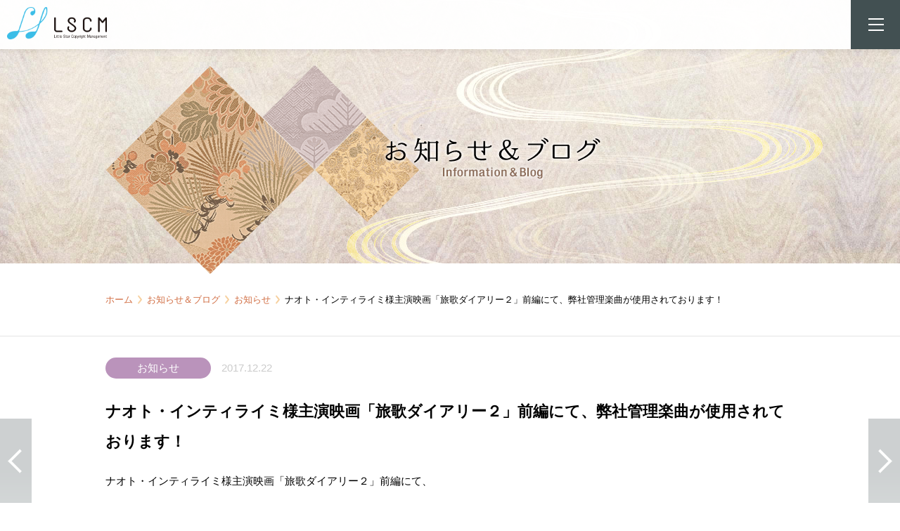

--- FILE ---
content_type: text/html; charset=UTF-8
request_url: https://www.littstar.co.jp/info_blog/news/%E3%83%8A%E3%82%AA%E3%83%88%E3%83%BB%E3%82%A4%E3%83%B3%E3%83%86%E3%82%A3%E3%83%A9%E3%82%A4%E3%83%9F%E6%A7%98%E4%B8%BB%E6%BC%94%E6%98%A0%E7%94%BB%E3%80%8C%E6%97%85%E6%AD%8C%E3%83%80%E3%82%A4%E3%82%A2.html
body_size: 18600
content:
<!DOCTYPE html>
<html lang="ja">
<head>
<meta charset="utf-8">
<meta name="viewport" content="width=device-width,initial-scale=1">
<meta http-equiv="X-UA-Compatible" content="IE=edge">
<meta name="format-detection" content="telephone=no">
<link rel="shortcut icon" href="/img/favicon.ico">
<link href="/css/common.css?202204" rel="stylesheet" type="text/css">
<meta name="Keywords" content="リトルスター・コピーライトマネージメント ,LITTLE　STAR COPYRIGHT MANAGEMENT,音楽著作権エージェント,音楽著作権管理会社,楽曲管理,著作権使用料,やすちえこ,Chieko Yasu,音楽著作権,JASRAC,ジャスラック"><title>  ナオト・インティライミ様主演映画「旅歌ダイアリー２」前編にて、弊社管理楽曲が使用されております！ | お知らせ＆ブログ | 東京都目黒区・音楽著作権エージェント【 リトルスター・コピーライトマネージメント 】</title>
<meta name="description" content="テキストテキストテキストテキスト">
<link rel="pingback" href="https://www.littstar.co.jp/xmlrpc.php" />

<link href="/css/info_blog.css" rel="stylesheet" type="text/css">
<meta name='robots' content='max-image-preview:large' />
<link rel='dns-prefetch' href='//s.w.org' />
<link rel="alternate" type="application/rss+xml" title="東京都目黒区・音楽著作権エージェント【 リトルスター・コピーライトマネージメント 】 &raquo; フィード" href="https://www.littstar.co.jp/feed" />
<link rel="alternate" type="application/rss+xml" title="東京都目黒区・音楽著作権エージェント【 リトルスター・コピーライトマネージメント 】 &raquo; コメントフィード" href="https://www.littstar.co.jp/comments/feed" />
<link rel='stylesheet' id='wp-block-library-css'  href='https://www.littstar.co.jp/wp-includes/css/dist/block-library/style.min.css?ver=6.0.11' type='text/css' media='all' />
<style id='global-styles-inline-css' type='text/css'>
body{--wp--preset--color--black: #000000;--wp--preset--color--cyan-bluish-gray: #abb8c3;--wp--preset--color--white: #ffffff;--wp--preset--color--pale-pink: #f78da7;--wp--preset--color--vivid-red: #cf2e2e;--wp--preset--color--luminous-vivid-orange: #ff6900;--wp--preset--color--luminous-vivid-amber: #fcb900;--wp--preset--color--light-green-cyan: #7bdcb5;--wp--preset--color--vivid-green-cyan: #00d084;--wp--preset--color--pale-cyan-blue: #8ed1fc;--wp--preset--color--vivid-cyan-blue: #0693e3;--wp--preset--color--vivid-purple: #9b51e0;--wp--preset--gradient--vivid-cyan-blue-to-vivid-purple: linear-gradient(135deg,rgba(6,147,227,1) 0%,rgb(155,81,224) 100%);--wp--preset--gradient--light-green-cyan-to-vivid-green-cyan: linear-gradient(135deg,rgb(122,220,180) 0%,rgb(0,208,130) 100%);--wp--preset--gradient--luminous-vivid-amber-to-luminous-vivid-orange: linear-gradient(135deg,rgba(252,185,0,1) 0%,rgba(255,105,0,1) 100%);--wp--preset--gradient--luminous-vivid-orange-to-vivid-red: linear-gradient(135deg,rgba(255,105,0,1) 0%,rgb(207,46,46) 100%);--wp--preset--gradient--very-light-gray-to-cyan-bluish-gray: linear-gradient(135deg,rgb(238,238,238) 0%,rgb(169,184,195) 100%);--wp--preset--gradient--cool-to-warm-spectrum: linear-gradient(135deg,rgb(74,234,220) 0%,rgb(151,120,209) 20%,rgb(207,42,186) 40%,rgb(238,44,130) 60%,rgb(251,105,98) 80%,rgb(254,248,76) 100%);--wp--preset--gradient--blush-light-purple: linear-gradient(135deg,rgb(255,206,236) 0%,rgb(152,150,240) 100%);--wp--preset--gradient--blush-bordeaux: linear-gradient(135deg,rgb(254,205,165) 0%,rgb(254,45,45) 50%,rgb(107,0,62) 100%);--wp--preset--gradient--luminous-dusk: linear-gradient(135deg,rgb(255,203,112) 0%,rgb(199,81,192) 50%,rgb(65,88,208) 100%);--wp--preset--gradient--pale-ocean: linear-gradient(135deg,rgb(255,245,203) 0%,rgb(182,227,212) 50%,rgb(51,167,181) 100%);--wp--preset--gradient--electric-grass: linear-gradient(135deg,rgb(202,248,128) 0%,rgb(113,206,126) 100%);--wp--preset--gradient--midnight: linear-gradient(135deg,rgb(2,3,129) 0%,rgb(40,116,252) 100%);--wp--preset--duotone--dark-grayscale: url('#wp-duotone-dark-grayscale');--wp--preset--duotone--grayscale: url('#wp-duotone-grayscale');--wp--preset--duotone--purple-yellow: url('#wp-duotone-purple-yellow');--wp--preset--duotone--blue-red: url('#wp-duotone-blue-red');--wp--preset--duotone--midnight: url('#wp-duotone-midnight');--wp--preset--duotone--magenta-yellow: url('#wp-duotone-magenta-yellow');--wp--preset--duotone--purple-green: url('#wp-duotone-purple-green');--wp--preset--duotone--blue-orange: url('#wp-duotone-blue-orange');--wp--preset--font-size--small: 13px;--wp--preset--font-size--medium: 20px;--wp--preset--font-size--large: 36px;--wp--preset--font-size--x-large: 42px;}.has-black-color{color: var(--wp--preset--color--black) !important;}.has-cyan-bluish-gray-color{color: var(--wp--preset--color--cyan-bluish-gray) !important;}.has-white-color{color: var(--wp--preset--color--white) !important;}.has-pale-pink-color{color: var(--wp--preset--color--pale-pink) !important;}.has-vivid-red-color{color: var(--wp--preset--color--vivid-red) !important;}.has-luminous-vivid-orange-color{color: var(--wp--preset--color--luminous-vivid-orange) !important;}.has-luminous-vivid-amber-color{color: var(--wp--preset--color--luminous-vivid-amber) !important;}.has-light-green-cyan-color{color: var(--wp--preset--color--light-green-cyan) !important;}.has-vivid-green-cyan-color{color: var(--wp--preset--color--vivid-green-cyan) !important;}.has-pale-cyan-blue-color{color: var(--wp--preset--color--pale-cyan-blue) !important;}.has-vivid-cyan-blue-color{color: var(--wp--preset--color--vivid-cyan-blue) !important;}.has-vivid-purple-color{color: var(--wp--preset--color--vivid-purple) !important;}.has-black-background-color{background-color: var(--wp--preset--color--black) !important;}.has-cyan-bluish-gray-background-color{background-color: var(--wp--preset--color--cyan-bluish-gray) !important;}.has-white-background-color{background-color: var(--wp--preset--color--white) !important;}.has-pale-pink-background-color{background-color: var(--wp--preset--color--pale-pink) !important;}.has-vivid-red-background-color{background-color: var(--wp--preset--color--vivid-red) !important;}.has-luminous-vivid-orange-background-color{background-color: var(--wp--preset--color--luminous-vivid-orange) !important;}.has-luminous-vivid-amber-background-color{background-color: var(--wp--preset--color--luminous-vivid-amber) !important;}.has-light-green-cyan-background-color{background-color: var(--wp--preset--color--light-green-cyan) !important;}.has-vivid-green-cyan-background-color{background-color: var(--wp--preset--color--vivid-green-cyan) !important;}.has-pale-cyan-blue-background-color{background-color: var(--wp--preset--color--pale-cyan-blue) !important;}.has-vivid-cyan-blue-background-color{background-color: var(--wp--preset--color--vivid-cyan-blue) !important;}.has-vivid-purple-background-color{background-color: var(--wp--preset--color--vivid-purple) !important;}.has-black-border-color{border-color: var(--wp--preset--color--black) !important;}.has-cyan-bluish-gray-border-color{border-color: var(--wp--preset--color--cyan-bluish-gray) !important;}.has-white-border-color{border-color: var(--wp--preset--color--white) !important;}.has-pale-pink-border-color{border-color: var(--wp--preset--color--pale-pink) !important;}.has-vivid-red-border-color{border-color: var(--wp--preset--color--vivid-red) !important;}.has-luminous-vivid-orange-border-color{border-color: var(--wp--preset--color--luminous-vivid-orange) !important;}.has-luminous-vivid-amber-border-color{border-color: var(--wp--preset--color--luminous-vivid-amber) !important;}.has-light-green-cyan-border-color{border-color: var(--wp--preset--color--light-green-cyan) !important;}.has-vivid-green-cyan-border-color{border-color: var(--wp--preset--color--vivid-green-cyan) !important;}.has-pale-cyan-blue-border-color{border-color: var(--wp--preset--color--pale-cyan-blue) !important;}.has-vivid-cyan-blue-border-color{border-color: var(--wp--preset--color--vivid-cyan-blue) !important;}.has-vivid-purple-border-color{border-color: var(--wp--preset--color--vivid-purple) !important;}.has-vivid-cyan-blue-to-vivid-purple-gradient-background{background: var(--wp--preset--gradient--vivid-cyan-blue-to-vivid-purple) !important;}.has-light-green-cyan-to-vivid-green-cyan-gradient-background{background: var(--wp--preset--gradient--light-green-cyan-to-vivid-green-cyan) !important;}.has-luminous-vivid-amber-to-luminous-vivid-orange-gradient-background{background: var(--wp--preset--gradient--luminous-vivid-amber-to-luminous-vivid-orange) !important;}.has-luminous-vivid-orange-to-vivid-red-gradient-background{background: var(--wp--preset--gradient--luminous-vivid-orange-to-vivid-red) !important;}.has-very-light-gray-to-cyan-bluish-gray-gradient-background{background: var(--wp--preset--gradient--very-light-gray-to-cyan-bluish-gray) !important;}.has-cool-to-warm-spectrum-gradient-background{background: var(--wp--preset--gradient--cool-to-warm-spectrum) !important;}.has-blush-light-purple-gradient-background{background: var(--wp--preset--gradient--blush-light-purple) !important;}.has-blush-bordeaux-gradient-background{background: var(--wp--preset--gradient--blush-bordeaux) !important;}.has-luminous-dusk-gradient-background{background: var(--wp--preset--gradient--luminous-dusk) !important;}.has-pale-ocean-gradient-background{background: var(--wp--preset--gradient--pale-ocean) !important;}.has-electric-grass-gradient-background{background: var(--wp--preset--gradient--electric-grass) !important;}.has-midnight-gradient-background{background: var(--wp--preset--gradient--midnight) !important;}.has-small-font-size{font-size: var(--wp--preset--font-size--small) !important;}.has-medium-font-size{font-size: var(--wp--preset--font-size--medium) !important;}.has-large-font-size{font-size: var(--wp--preset--font-size--large) !important;}.has-x-large-font-size{font-size: var(--wp--preset--font-size--x-large) !important;}
</style>
<link rel="https://api.w.org/" href="https://www.littstar.co.jp/wp-json/" /><link rel="alternate" type="application/json" href="https://www.littstar.co.jp/wp-json/wp/v2/posts/445" /><link rel="EditURI" type="application/rsd+xml" title="RSD" href="https://www.littstar.co.jp/xmlrpc.php?rsd" />
<link rel="wlwmanifest" type="application/wlwmanifest+xml" href="https://www.littstar.co.jp/wp-includes/wlwmanifest.xml" /> 
<meta name="generator" content="WordPress 6.0.11" />
<link rel="canonical" href="https://www.littstar.co.jp/info_blog/news/%e3%83%8a%e3%82%aa%e3%83%88%e3%83%bb%e3%82%a4%e3%83%b3%e3%83%86%e3%82%a3%e3%83%a9%e3%82%a4%e3%83%9f%e6%a7%98%e4%b8%bb%e6%bc%94%e6%98%a0%e7%94%bb%e3%80%8c%e6%97%85%e6%ad%8c%e3%83%80%e3%82%a4%e3%82%a2.html" />
<link rel='shortlink' href='https://www.littstar.co.jp/?p=445' />
<link rel="alternate" type="application/json+oembed" href="https://www.littstar.co.jp/wp-json/oembed/1.0/embed?url=https%3A%2F%2Fwww.littstar.co.jp%2Finfo_blog%2Fnews%2F%25e3%2583%258a%25e3%2582%25aa%25e3%2583%2588%25e3%2583%25bb%25e3%2582%25a4%25e3%2583%25b3%25e3%2583%2586%25e3%2582%25a3%25e3%2583%25a9%25e3%2582%25a4%25e3%2583%259f%25e6%25a7%2598%25e4%25b8%25bb%25e6%25bc%2594%25e6%2598%25a0%25e7%2594%25bb%25e3%2580%258c%25e6%2597%2585%25e6%25ad%258c%25e3%2583%2580%25e3%2582%25a4%25e3%2582%25a2.html" />
<link rel="alternate" type="text/xml+oembed" href="https://www.littstar.co.jp/wp-json/oembed/1.0/embed?url=https%3A%2F%2Fwww.littstar.co.jp%2Finfo_blog%2Fnews%2F%25e3%2583%258a%25e3%2582%25aa%25e3%2583%2588%25e3%2583%25bb%25e3%2582%25a4%25e3%2583%25b3%25e3%2583%2586%25e3%2582%25a3%25e3%2583%25a9%25e3%2582%25a4%25e3%2583%259f%25e6%25a7%2598%25e4%25b8%25bb%25e6%25bc%2594%25e6%2598%25a0%25e7%2594%25bb%25e3%2580%258c%25e6%2597%2585%25e6%25ad%258c%25e3%2583%2580%25e3%2582%25a4%25e3%2582%25a2.html&#038;format=xml" />
</head>
<body class="info_blog">

<div id="wrapper">
	<header id="header">
		<div class="header_inner">
			<p class="siteName"><a href="/"><img src="/img/common/logo_01.png" alt="リトルスター" width="142"></a></p>
		</div>
    <div id="gNav">
    	<div class="inner">
				<ul class="contentsNav">
					<li class="gnav01"><a href="/">ホーム Home</a></li>
					<li class="gnav02"><a href="/about">私たちについて　About Us</a></li>
					<li class="gnav03"><a href="/info_blog">お知らせ＆ブログ　Information &amp; Blog</a></li>
					<li class="gnav04"><a href="/contract">契約企業＆作家紹介 Contract companies &amp; writers</a></li>
					<li class="gnav05"><a href="/contact">お問い合わせ Contact Us</a></li>
				</ul>
        <div class="sns">
          <h2><img src="/img/common/nav_sns_title.png" width="415" height="50" alt="公式SNS"></h2>
          <ul class="sns_left">
            <li><a href="https://www.instagram.com/little_care_star/" target="_blank"><img src="/img/common/nav_insta.png" width="140" height="20" alt="instagram"></a></li>
            <li><a href="https://twitter.com/LSmusicopyright" target="_blank"><img src="/img/common/nav_tw.png" width="113" height="18" alt="twitter"></a></li>
            <li><a href="https://www.youtube.com/channel/UCHyLNC6qGGoWoIoq0sNd52g" target="_blank"><img src="/img/common/nav_youtube.png" width="129" height="18" alt="youtube"></a></li>
          </ul>
          <ul class="sns_right">
            <li><a href="https://www.nicovideo.jp/user/117166291/video?ref=pc_userpage_menu" target="_blank"><img src="/img/common/nav_nikoniko.png" width="99" height="14" alt="ニコニコ動画"></a></li>          
            <li><a href="https://www.tunecore.co.jp/artists/LSCM" target="_blank"><img src="/img/common/nav_tunecore.png" width="87" height="14" alt="tunecore"></a></li>          
            <li><a href="https://music.apple.com/jp/artist/1510041521" target="_blank"><img src="/img/common/nav_applemusic.png" width="111" height="14" alt="apple music"></a></li>          
            <li><a href="https://open.spotify.com/artist/5BGmTgruo6NDrByy8uuUwT?si=aCbLcdjpS22gwSgqPzRhkw" target="_blank"><img src="/img/common/nav_spotify.png" width="68" height="14" alt="spotify"></a></li>          
            <li><a href="https://lscmrecords.booth.pm/" target="_blank"><img src="/img/common/nav_booth.png" width="71" height="14" alt="booth"></a></li>          
            <li><a href="https://www.tiktok.com/@lscmrecords" target="_blank"><img src="/img/common/nav_tiktok.png" width="67" height="14" alt="tiktok"></a></li>          
          </ul>
        </div>
    	</div>
    </div>
	</header>
	<div id="menuTrigger" class="">MENU<span></span></div>
	<div class="menu_overlay"></div>
	<div class="contents">
		<div id="pageTitle">
			<h1><img src="/img/info_blog/info_blog_kv_01_pc.png" width="708" height="299" alt="お知らせ＆ブログ" class="hide_sp"><img src="/img/info_blog/info_blog_kv_01_sp.png" alt="" class="show_sp"></h1>
		</div>
			<nav class="topicPath">
			<p class="inner01"><a href="/">ホーム</a><span>></span><a href="/info_blog/">お知らせ＆ブログ</a><span>></span><a href="/info_blog/news">お知らせ</a><span>></span><strong>ナオト・インティライミ様主演映画「旅歌ダイアリー２」前編にて、弊社管理楽曲が使用されております！</strong></p>
		</nav>
		<div id="detail" class="inner">
			<article class="inner01 news">
				<div class="detailHead">
					<span class="categoryIcon news">お知らせ</span>　<span class="date">2017.12.22</span>
				</div>
				<h2>ナオト・インティライミ様主演映画「旅歌ダイアリー２」前編にて、弊社管理楽曲が使用されております！</h2>
				<div id="post">
				<p>ナオト・インティライミ様主演映画「旅歌ダイアリー２」前編にて、</p>
<p>弊社が出版権を管理しております&#8221;ME DA UM DINHEIRO AI&#8221;が</p>
<p>ナオト・インティライミ様によりカバーされて歌われております。</p>
<p>こちらの映画は2017年11月23日より公開中です。</p>
				</div>
			</article>
			
						<nav id="detailFootNav">
				<div class="next"><a href="https://www.littstar.co.jp/info_blog/news/twitter%e5%a7%8b%e3%82%81%e3%81%be%e3%81%97%e3%81%9f.html" rel="next">次の記事へ</a></div>
				<div class="prev"><a href="https://www.littstar.co.jp/info_blog/news/%e9%80%9a%e4%bf%a1%e8%b2%a9%e5%a3%b2%e6%83%85%e5%a0%b1%ef%bc%9achillaxing-jazz-kollektion-love-suggestions.html" rel="prev">前の記事へ</a></div>
				<a href="/info_blog/news" class="backtoList" rel="up"><img src="/img/common/btn_backtolist_01.png" width="380" alt="一覧へもどる Back to List"></a>
			</nav>
		</div>
		<!-- / .contents --></div>
	<p id="pageTop"><a href="#wrapper"><img src="/img/common/pagetop_img_01.png" width="90" alt="ページトップ"></a></p>
	<footer id="footer">
    <div class="logo">
      <a href="/"><img src="/img/common/logo_01.png" width="170" alt="リトルスター"></a>
    </div>
    <div class="right">
			<ul class="contentsNav">
				<li><a href="/">ホーム</a></li>
				<li><a href="/about">私たちについて</a></li>
				<li><a href="/info_blog">お知らせ＆ブログ</a></li>
				<li><a href="/contract">契約企業＆作家紹介</a></li>
				<li><a href="/contact">お問い合わせ</a></li>
			</ul>
      <ul class="sns">
				<li><a href="https://www.instagram.com/little_care_star/" target="_blank"><img src="/img/common/icon_insta.png" alt="instagram" width="26"></a></li>
				<li><a href="https://twitter.com/LSmusicopyright" target="_blank"><img src="/img/common/icon_tw.png" alt="twitter" width="26"></a></li>
				<li><a href="https://www.youtube.com/channel/UCHyLNC6qGGoWoIoq0sNd52g" target="_blank"><img src="/img/common/icon_youtube.png" alt="youtube" width="26"></a></li>
      </ul>
			<div class="copyright"><small>Copyright © Little Star Copyright Managements Inc.</small></div>
    </div>
	</footer>
	
<script>
  (function(i,s,o,g,r,a,m){i['GoogleAnalyticsObject']=r;i[r]=i[r]||function(){
  (i[r].q=i[r].q||[]).push(arguments)},i[r].l=1*new Date();a=s.createElement(o),
  m=s.getElementsByTagName(o)[0];a.async=1;a.src=g;m.parentNode.insertBefore(a,m)
  })(window,document,'script','https://www.google-analytics.com/analytics.js','ga');

  ga('create', 'UA-96213509-1', 'auto');
  ga('send', 'pageview');
</script><!-- / #wrapper --></div>
<script type="text/javascript" src="/js/jquery.min.js"></script>
<script type="text/javascript" src="/js/init.js"></script>



</body>
</html>


--- FILE ---
content_type: text/css
request_url: https://www.littstar.co.jp/css/common.css?202204
body_size: 16668
content:
@charset "UTF-8";
/* reset.css */
body, html {
  -webkit-text-size-adjust: 100%;
  font-size: 15px;
  font-family: "ヒラギノ角ゴ ProN W3", "Hiragino Kaku Gothic ProN", "メイリオ", Meiryo, sans-serif;
  line-height: 2; }
  @media screen and (max-width: 374px) {
    body, html {
      font-size: 12px;
      line-height: 1.4; } }
  @media screen and (min-width: 375px) and (max-width: 639px) {
    body, html {
      font-size: 13px;
      line-height: 1.65; } }

h1, h2, h3, h4, h5, h6 {
  font-size: 15px; }
  @media screen and (max-width: 374px) {
    h1, h2, h3, h4, h5, h6 {
      font-size: 12px;
      line-height: 1.3; } }
  @media screen and (min-width: 375px) and (max-width: 639px) {
    h1, h2, h3, h4, h5, h6 {
      font-size: 13px;
      line-height: 1.4; } }

html, body, div, object, iframe,
h1, h2, h3, h4, h5, h6, p, blockquote, pre,
abbr, address, cite, code,
del, dfn, em, img, ins, kbd, q, samp,
small, var,
b, i,
dl, dt, dd, ol, ul, li,
fieldset, form, label, legend,
table, caption, tbody, tfoot, thead, tr, th, td,
article, aside, canvas, details, figcaption, figure,
footer, header, hgroup, menu, nav, section, summary,
time, mark, audio, video {
  margin: 0;
  padding: 0;
  border: 0;
  font-style: normal;
  font-weight: normal;
  vertical-align: baseline; }

article, aside, details, figcaption, figure, footer, header, hgroup, menu, nav, section {
  display: block; }

blockquote, q {
  quotes: none; }

blockquote:before, blockquote:after, q:before, q:after {
  content: '';
  content: none; }

input, textarea {
  margin: 0;
  padding: 0; }

input, select {
  vertical-align: middle; }

input, textarea, select {
  font-family: "ヒラギノ角ゴ ProN W3", "Hiragino Kaku Gothic ProN", "メイリオ", Meiryo, sans-serif; }

ol, ul {
  list-style: none; }

table {
  border-collapse: collapse;
  border-spacing: 0; }

caption, th {
  text-align: left; }

img {
  vertical-align: top;
  image-rendering: -webkit-optimize-contrast; }

a:focus {
  outline: none; }

/* clearfix */
.clearfix {
  *zoom: 1; }

.clearfix:after {
  content: " ";
  display: block;
  clear: both;
  height: 0;
  visibility: hidden; }

body, html {
  overflow-x: hidden;
  width: 100%; }
  body a, html a {
    text-decoration: none; }
    body a:hover, html a:hover {
      color: #00f; }

@media screen and (max-width: 639px) {
  img {
    width: 100%;
    height: auto; } }
@media screen and (min-width: 640px) {
  a img {
    transition: opacity .3s ease-in;
    -webkit-backface-visibility: hidden;
    backface-visibility: hidden; }

  a:hover img {
    opacity: 0.7;
    filter: alpha(opacity=70);
    -ms-filter: alpha(opacity=70); } }
#wrapper {
  position: relative;
  overflow: hidden;
  width: 100%; }
  @media screen and (max-width: 639px) {
    #wrapper {
      width: 100%; }
      #wrapper .show_sp {
        display: block; }
      #wrapper .hide_sp {
        display: none; }
      #wrapper .imgPC {
        display: none; } }
  @media screen and (min-width: 640px) {
    #wrapper .show_sp {
      display: none; }
    #wrapper .imgSP {
      display: none; }
    #wrapper .hide_sp {
      display: block; } }

@media screen and (max-width: 639px) {
  .inner01 {
    padding: 0 3.125%; } }
@media screen and (min-width: 640px) {
  .inner01 {
    position: relative;
    width: 980px;
    margin: 0 auto; } }

.overlay {
  display: none;
  width: 100%;
  height: 100%;
  text-align: center;
  position: fixed;
  top: 0;
  z-index: 900;
  background: rgba(255, 255, 255, 0); }

.contents {
  z-index: 100;
  position: relative;
  /*Chromeチラつき対策*/
  -webkit-backface-visibility: hidden;
  backface-visibility: hidden; }

#header {
  position: fixed;
  z-index: 1000;
  width: 100%;
  top: 0;
  left: 0;
  height: 60px;
  -moz-box-sizing: border-box;
  box-sizing: border-box; }
  #header .header_inner {
    position: relative;
    background: rgba(255, 255, 255, 0.95);
    box-shadow: 0 3px 6px rgba(96, 96, 96, 0.1);
    z-index: 100;
    height: 60px; }
  @media screen and (max-width: 639px) {
    #header .siteName {
      width: 105px;
      position: relative;
      top: 50%;
      -webkit-transform: translateY(-50%);
      -ms-transform: translateY(-50%);
      transform: translateY(-50%);
      margin-left: 6px; } }
  @media screen and (min-width: 640px) {
    #header {
      height: 70px; }
      #header .header_inner {
        height: 70px; }
      #header .siteName {
        padding: 10px; }
        #header .siteName a:hover {
          opacity: 0.8;
          filter: alpha(opacity=80);
          -ms-filter: alpha(opacity=80); } }

@media screen and (orientation: landscape) {
  #header {
    width: 100%; } }
#gNav {
  position: absolute;
  z-index: 10;
  top: -1000px;
  left: 0;
  width: 100%;
  transition: all .4s ease-in-out;
  background: rgba(215, 233, 236, 0.95);
  overflow: auto;
  -moz-box-sizing: border-box;
  box-sizing: border-box; }
  #gNav.opened {
    top: 60px; }
  #gNav .contentsNav, #gNav .sns {
    margin: 0 auto; }
  #gNav .contentsNav li a {
    display: block;
    border-bottom: 1px dotted #7F7F7F;
    background: url(../img/common/gnav_01.png) left center no-repeat;
    background-size: 100% auto;
    overflow: hidden;
    text-indent: 100%;
    white-space: nowrap;
    line-height: 0; }
  #gNav .contentsNav .gnav02 a {
    background-image: url(../img/common/gnav_02.png); }
  #gNav .contentsNav .gnav03 a {
    background-image: url(../img/common/gnav_03.png); }
  #gNav .contentsNav .gnav04 a {
    background-image: url(../img/common/gnav_04.png); }
  #gNav .contentsNav .gnav05 a {
    background-image: url(../img/common/gnav_05.png);
    border-bottom: none; }
  #gNav .sns {
    display: flex;
    display: -webkit-flex;
    -webkit-flex-direction: row;
    flex-direction: row;
    -webkit-flex-wrap: wrap;
    flex-wrap: wrap;
    -webkit-justify-content: space-between;
    justify-content: space-between;
    -webkit-align-items: stretch;
    align-items: stretch; }
    #gNav .sns h2 {
      min-width: 100%;
      margin-bottom: 25px; }
    #gNav .sns_left {
      width: 52.5301204819%; }
      #gNav .sns_left li {
        margin-bottom: 25px; }
    #gNav .sns_right {
      width: 47.4698795181%; }
      #gNav .sns_right li {
        margin-bottom: 17px; }
  @media screen and (max-width: 639px) {
    #gNav .contentsNav, #gNav .sns {
      width: 93.75%;
      min-width: 274px; }
    #gNav .contentsNav li a {
      height: 0;
      padding-top: 18.795620438%; }
    #gNav .inner {
      padding-bottom: 20px; }
    #gNav .sns h2 {
      margin-bottom: 15px; }
    #gNav .sns_left li {
      margin-bottom: 20px; }
      #gNav .sns_left li img {
        height: 20px;
        width: auto; }
    #gNav .sns_right li {
      margin-bottom: 12px;
      width: auto; }
      #gNav .sns_right li img {
        height: 14px;
        width: auto; } }
  @media screen and (min-width: 640px) {
    #gNav {
      padding: 15px 0 40px; }
      #gNav .contentsNav {
        width: 415px; }
        #gNav .contentsNav li a {
          height: 70px; }
      #gNav .sns {
        width: 415px;
        margin-top: 5px; }
        #gNav .sns h2 {
          margin-bottom: 20px; }
        #gNav .sns img {
          display: block; }
      #gNav a {
        transition: opacity .3s ease-in; }
        #gNav a:hover {
          opacity: 0.75; } }

#menuTrigger {
  position: fixed;
  z-index: 10001;
  top: 0;
  right: 0;
  width: 60px;
  height: 60px;
  overflow: hidden;
  text-indent: 100%;
  white-space: nowrap;
  background: #425052;
  background-size: auto 100%;
  transition: all .4s ease-in-out;
  cursor: pointer; }
  #menuTrigger span, #menuTrigger::before, #menuTrigger::after {
    position: absolute;
    width: 22px;
    height: 2px;
    background: #fff;
    transition: all .4s ease-in-out; }
  #menuTrigger.opened span {
    opacity: 0; }
  #menuTrigger.opened::before {
    transform: rotate(-135deg); }
  #menuTrigger.opened::after {
    transform: rotate(135deg); }
  @media screen and (max-width: 639px) {
    #menuTrigger span, #menuTrigger::before, #menuTrigger::after {
      right: 18px; }
    #menuTrigger span {
      top: 28px; }
    #menuTrigger::before {
      content: '';
      top: 20px; }
    #menuTrigger::after {
      content: '';
      top: 36px; }
    #menuTrigger.opened::before, #menuTrigger.opened::after {
      top: 28px;
      right: 15px;
      width: 27px; } }
  @media screen and (min-width: 640px) {
    #menuTrigger {
      width: 70px;
      height: 70px; }
      #menuTrigger span, #menuTrigger::before, #menuTrigger::after {
        right: 23px; }
      #menuTrigger span {
        top: 34px; }
      #menuTrigger::before {
        content: '';
        top: 26px; }
      #menuTrigger::after {
        content: '';
        top: 42px; }
      #menuTrigger.opened::before, #menuTrigger.opened::after {
        top: 33px;
        right: 21px;
        width: 27px; } }

.menu_overlay {
  display: none;
  width: 100%;
  height: 100%;
  text-align: center;
  position: fixed;
  top: 0;
  z-index: 110;
  background: rgba(0, 0, 0, 0.49); }

#footer {
  position: relative;
  z-index: 100;
  border-top: 6px solid #D4E7F0;
  background: #fff; }
  #footer .contentsNav a {
    color: #333; }
  #footer .sns {
    display: flex;
    display: -webkit-flex;
    -webkit-flex-direction: row;
    flex-direction: row;
    -webkit-justify-content: flex-end;
    justify-content: flex-end;
    -webkit-align-items: center;
    align-items: center; }
    #footer .sns li {
      width: 26px;
      margin-left: 27px; }
  #footer .copyright {
    margin-top: 5px;
    font-size: 0.688rem;
    line-height: 1.2;
    color: #999;
    font-family: helvetica, Verdana, Geneva, "sans-serif"; }
  @media screen and (max-width: 639px) {
    #footer {
      padding: 15px 0;
      display: flex;
      display: -webkit-flex;
      -webkit-flex-direction: row;
      flex-direction: row;
      -webkit-flex-wrap: wrap;
      flex-wrap: wrap; }
      #footer .logo {
        -moz-box-sizing: border-box;
        box-sizing: border-box;
        padding: 0 12px;
        width: 39.53125%; }
      #footer .right {
        border-left: 1px solid #e5e5e5;
        width: 60.46875%;
        padding: 0 12px;
        -moz-box-sizing: border-box;
        box-sizing: border-box; }
      #footer .contentsNav li {
        font-size: 0.813rem; }
      #footer .insta a {
        background-size: 1.2em auto;
        background-position: right center;
        padding-right: 1.4em; } }
  @media screen and (min-width: 640px) {
    #footer {
      height: 135px; }
      #footer .logo {
        position: absolute;
        left: 10px;
        top: 30px; }
      #footer .right {
        position: absolute;
        top: 44px;
        right: 10px;
        text-align: right; }
      #footer .contentsNav {
        font-size: 0; }
        #footer .contentsNav li {
          display: inline-block;
          line-height: 19px;
          font-size: 0.938rem; }
          #footer .contentsNav li:not(:last-child)::after {
            content: "|";
            color: #dadada;
            display: inline-block;
            padding: 0 10px; }
      #footer .sns {
        margin-top: 17px; }
        #footer .sns li {
          margin-left: 22px; }
      #footer .copyright {
        margin-top: 10px;
        font-size: 0.75rem; } }

#pageTop {
  position: fixed;
  z-index: 99999;
  display: none;
  width: 64px;
  height: 64px; }
  @media screen and (max-width: 639px) {
    #pageTop {
      right: 5px;
      bottom: 5px; } }
  @media screen and (min-width: 640px) {
    #pageTop {
      left: 50%;
      bottom: 20px;
      width: 90px;
      height: 90px;
      margin-left: -45px; }
      #pageTop a {
        position: relative; } }

#loading {
  width: 100%;
  height: 100%;
  text-align: center;
  position: fixed;
  top: 0;
  left: 0;
  z-index: 99999;
  background: #1376a5 url(../img/common/loading.gif) center center no-repeat; }

.acTrigger {
  cursor: pointer;
  position: relative; }
  .acTrigger.opened::after {
    content: "";
    display: block;
    position: absolute;
    height: 10px;
    width: 10px;
    top: 50%;
    right: 10px;
    background: #000; }

.acTrigger + * {
  display: none;
  height: 300px;
  background: #fff; }

#gotoContact {
  padding: 50px 0;
  text-align: center; }
  #gotoContact .btnContact {
    display: inline-block;
    vertical-align: top;
    width: 600px;
    height: 73px;
    background: url(../img/common/btn_contactus_pc.png) 0 0 no-repeat;
    overflow: hidden;
    text-indent: 100%;
    white-space: nowrap;
    transition: opacity .3s ease-in; }
    #gotoContact .btnContact:hover {
      opacity: 0.8; }
  @media screen and (max-width: 639px) {
    #gotoContact {
      padding: 20px 0; }
      #gotoContact .btnContact {
        width: 300px;
        height: 44px;
        background-size: 100% auto;
        background-image: url(../img/common/btn_contactus_sp.png);
        background-size: 100% auto; } }

.topicPath {
  border-bottom: 1px solid #E5E5E5;
  font-size: 0.875rem;
  line-height: 1.8;
  padding: 40px 0; }
  .topicPath a, .topicPath a:hover {
    color: #d16d42; }
  .topicPath span {
    display: inline-block;
    width: 20px;
    background: url(../img/common/topicpath_img_01.png) center center no-repeat;
    background-size: auto 1em;
    text-indent: -99999px; }
  .topicPath strong {
    font-weight: normal; }
  @media screen and (max-width: 639px) {
    .topicPath {
      padding: 10px 0; } }
  @media all and (-ms-high-contrast: none) {
    .topicPath span {
      position: relative;
      top: -2px; } }

.pagenation {
  display: none;
  padding: 40px 0 100px;
  text-align: center;
  font-size: 0; }
  .pagenation li {
    display: inline-block;
    width: 30px;
    margin: 0 5px;
    background: #364446;
    font-size: 1.125rem;
    line-height: 30px;
    color: #fff;
    opacity: 0.4; }
    .pagenation li a {
      display: block;
      background: #364446;
      color: #fff;
      vertical-align: bottom; }
    .pagenation li.active {
      opacity: 1; }
  @media screen and (max-width: 639px) {
    .pagenation {
      padding: 20px 0 40px; } }

.wp-pagenavi {
  padding: 40px 0 100px;
  text-align: center;
  font-size: 0; }
  .wp-pagenavi a, .wp-pagenavi a:hover, .wp-pagenavi .current {
    display: inline-block;
    width: 30px;
    margin: 0 5px;
    background: #364446;
    opacity: 0.4;
    vertical-align: bottom;
    font-size: 1.125rem;
    line-height: 30px;
    color: #fff; }
  .wp-pagenavi span.current {
    opacity: 1; }
  @media screen and (max-width: 639px) {
    .wp-pagenavi {
      padding: 20px 0 40px; } }

#detailFootNav {
  border-top: 1px solid #E5E5E5;
  padding: 50px 0; }
  #detailFootNav .next, #detailFootNav .prev {
    overflow: hidden;
    text-indent: 100%;
    white-space: nowrap;
    z-index: 100; }
    #detailFootNav .next a, #detailFootNav .prev a {
      display: block; }
  @media screen and (max-width: 639px) {
    #detailFootNav {
      padding: 20px 3.125%;
      display: flex;
      display: -webkit-flex;
      -webkit-flex-direction: row;
      flex-direction: row;
      -webkit-justify-content: space-between;
      justify-content: space-between;
      -webkit-align-items: center;
      align-items: center; }
      #detailFootNav .backtoList {
        display: block;
        width: 76%;
        order: 2; }
      #detailFootNav .next, #detailFootNav .prev {
        display: block;
        height: 31px;
        width: 20px; }
        #detailFootNav .next a, #detailFootNav .prev a {
          height: 31px;
          width: 20px;
          background: url(../img/common/arrow_02.png) 0 0 no-repeat;
          background-size: auto 100%; }
      #detailFootNav .prev {
        order: 1; }
      #detailFootNav .next {
        order: 3; }
        #detailFootNav .next a {
          background-position: top right; } }
  @media screen and (min-width: 640px) {
    #detailFootNav {
      text-align: center; }
      #detailFootNav .next, #detailFootNav .prev {
        position: absolute;
        height: 120px;
        width: 45px;
        top: calc(50% - 150px);
        transition: opacity .3s ease-in; }
        #detailFootNav .next a, #detailFootNav .prev a {
          height: 120px;
          width: 45px;
          background: url(../img/common/arrow_01.png) 0 0 no-repeat; }
        #detailFootNav .next:hover, #detailFootNav .prev:hover {
          opacity: 0.8; }
      #detailFootNav .prev {
        left: 0; }
      #detailFootNav .next {
        right: 0; }
        #detailFootNav .next a {
          background-position: top right; } }

/*# sourceMappingURL=common.css.map */


--- FILE ---
content_type: text/css
request_url: https://www.littstar.co.jp/css/info_blog.css
body_size: 5900
content:
#pageTitle {
  background:url(../img/info_blog/info_blog_kv_bg_pc.jpg) top center no-repeat; }
  @media screen and (max-width: 639px) {
    #pageTitle {
      background-image:url(../img/info_blog/info_blog_kv_bg_sp.jpg);
      background-size:cover;
      padding-top:58.59375%;
      position:relative; }
      #pageTitle h1 {
        position:absolute;
        top:52.65957%;
        width:100%;
        text-align:center; }
        #pageTitle h1 img.show_sp {
          width:58.75%;
          display:inline-block !important; } }
  @media screen and (min-width: 640px) {
    #pageTitle {
      height:375px;
      background-size:cover; }
      #pageTitle h1 {
        width:980px;
        margin:0 auto;
        position:relative;
        top:92px; } }

#category {
  text-align:center;
  padding:50px 0;
  border-bottom:1px solid #E5E5E5; }
  #category ul {
    font-size:0; }
  #category li {
    display:inline-block;
    margin:0 5px;
    overflow:hidden;
    text-indent:100%;
    white-space:nowrap;
    background:url(../img/info_blog/info_blog_nav_01_pc.gif) left bottom no-repeat; }
    #category li:nth-child(2) {
      background-image:url(../img/info_blog/info_blog_nav_02_pc.gif); }
    #category li:nth-child(3) {
      background-image:url(../img/info_blog/info_blog_nav_03_pc.gif); }
    #category li a {
      display:block;
      width:230px;
      height:38px;
      background:url(../img/info_blog/info_blog_nav_01_pc.gif) 0 0 no-repeat;
      transition:opacity .3s ease-in; }
    #category li:nth-child(2) a {
      background-image:url(../img/info_blog/info_blog_nav_02_pc.gif); }
    #category li:nth-child(3) a {
      background-image:url(../img/info_blog/info_blog_nav_03_pc.gif); }
  #category .info_blog li:nth-child(1) a,
  #category .news li:nth-child(2) a,
  #category .blog li:nth-child(3) a {
    opacity:0; }
  #category a:hover {
    opacity:0; }
  @media screen and (max-width: 639px) {
    #category {
      padding:15px 0; }
      #category li {
        margin:0 2px;
        background-image:url(../img/info_blog/info_blog_nav_01_sp.gif);
        background-size:100% auto; }
        #category li:nth-child(2) {
          background-image:url(../img/info_blog/info_blog_nav_02_sp.gif); }
        #category li:nth-child(3) {
          background-image:url(../img/info_blog/info_blog_nav_03_sp.gif); }
        #category li a {
          width:115px;
          height:27px;
          background-image:url(../img/info_blog/info_blog_nav_01_sp.gif);
          background-size:100% auto; }
        #category li:nth-child(2) a {
          background-image:url(../img/info_blog/info_blog_nav_02_sp.gif); }
        #category li:nth-child(3) a {
          background-image:url(../img/info_blog/info_blog_nav_03_sp.gif); } }
  @media screen and (max-width: 374px) {
    #category li a {
      width:100px;
      height:23px; } }
  @media screen and (min-width: 640px) {
    #category {
      font-weight:bold; } }

.categoryIcon {
  display:inline-block;
  width:150px;
  color:#fff;
  text-align:center;
  font-size:1rem;
  border-radius:30px;
  line-height:30px; }
  .categoryIcon.news {
    background:#BA93BB; }
  .categoryIcon.blog {
    background:#cd9e60; }
  @media screen and (max-width: 639px) {
    .categoryIcon {
      width:90px;
      margin-bottom:5px;
      line-height:20px;
      font-size:1rem; } }

.date {
  color:#CBCBCB; }

.item {
  border-bottom:1px solid #E5E5E5;
  position:relative;
  transition:opacity .3s ease-in; }
  .item:hover {
    opacity:0.8; }
  .item .inner01 {
    overflow:hidden; }
  .item a {
    display:block;
    padding:20px 0; }
  .item a, .item a:hover {
    color:#000; }
  .item .image {
    float:left;
    width:270px;
    margin-right:30px;
    text-align:center; }
  .item h2, .item .text, .item .date {
    float:right;
    width:680px;
    margin-bottom:10px; }
    .item h2:last-child, .item .text:last-child, .item .date:last-child {
      margin-bottom:0; }
  .item h2 {
    font-size:1.438rem;
    line-height:1.3;
    font-weight:bold; }
    .item h2 span.categoryIcon {
      display:block;
      margin-bottom:23px;
      font-weight:normal; }
  @media screen and (max-width: 639px) {
    .item .image {
      width:32.83333%;
      margin-right:1.66667%; }
    .item a {
      padding:15px 0; }
    .item h2, .item .text, .item .date {
      width:64.16667%;
      margin-bottom:5px; }
    .item h2 {
      font-size:1.125rem; }
      .item h2 span.categoryIcon {
        margin-bottom:10px; } }
  @media screen and (min-width: 640px) {
    .item::after {
      content:"";
      position:absolute;
      display:block;
      top:50%;
      right:0;
      margin-top:-40px;
      background:url(../img/info_blog/info_blog_img_01.png) 0 0 no-repeat;
      height:80px;
      width:30px;
      z-index:-1; } }

#detail {
  position:relative;
  padding-top:30px; }
  #detail h2 {
    font-size:1.438rem;
    margin-bottom:20px;
    font-weight:bold; }
  #detail p {
    margin-bottom:1em; }
    #detail p:last-child {
      margin-bottom:0; }
  #detail a, #detail a:hover {
    color:#d16d42; }
  #detail #post {
    padding-bottom:30px; }
    #detail #post strong {
      font-weight:bold; }
    #detail #post a {
      text-decoration:underline; }
    #detail #post em {
      font-style:italic; }
    #detail #post ol, #detail #post ul {
      margin-left:1.7em;
      margin-bottom:1em; }
    #detail #post ol {
      list-style:decimal; }
    #detail #post ul {
      list-style:disc; }
  @media screen and (max-width: 639px) {
    #detail {
      padding-top:20px;
      padding-bottom:20px; }
      #detail #post {
        padding-bottom:20px; }
      #detail .detailHead {
        margin-bottom:10px; }
      #detail h2 {
        margin-bottom:10px; } }
  @media screen and (min-width: 640px) {
    #detail .detailHead {
      margin-bottom:25px; } }

/*# sourceMappingURL=info_blog.css.map */


--- FILE ---
content_type: application/javascript
request_url: https://www.littstar.co.jp/js/init.js
body_size: 4282
content:
$(function(){
	var wW, wH, headrHeight;
	var $window = $(window),  $menu = $('#gNav'), $overlay=$(".menu_overlay"), $mt=$('#menuTrigger');
	var _ua = (function(u){return {
		Tablet:u.indexOf("ipad") !== -1 || (u.indexOf("android") !== -1 && u.indexOf("mobile") === -1) || (u.indexOf("firefox") !== -1 && u.indexOf("tablet") !== -1),
		Mobile:(u.indexOf("windows") !== -1 && u.indexOf("phone") !== -1) || u.indexOf("iphone") !== -1 || u.indexOf("ipod") !== -1 || (u.indexOf("android") !== -1 && u.indexOf("mobile") !== -1) || (u.indexOf("firefox") !== -1 && u.indexOf("mobile") !== -1)
	};})(window.navigator.userAgent.toLowerCase());
	({
		conf: {
			opened:'opened',//ナビオープン時のClass名
			fadeSpeed:300,
			breakPoint:639,
		},
		init: function(){
			var self = this;
			$window.on('resize', function(){
				wW = $window.width();
				wH = $window.height();
					headrHeight =  $('#header').height();
				if(wW <= self.conf.breakPoint){
						$('meta[name="viewport"]').attr('content','width=device-width,initial-scale=1');
				} else {
						$('meta[name="viewport"]').attr('content','width=1280');
				}
			}).trigger("resize");
      self.setMenu();
			self.menuControl();
			self.isSP();
			self.notSP();
			self.smoothScroll();
			self.outerHashLink();
		},
		setMenu: function(){
			var self = this;
			if(wW <= self.conf.breakPoint){
					$menu.css({'height': wH - headrHeight+ 'px','top':- wH + headrHeight + 'px'});
				$mt.removeClass(self.conf.opened);
				$overlay.removeClass(self.conf.opened).hide();
			} else {
//					$menu.attr('style','');
			}
		},
		menuControl: function(){
			var self = this;
			$('#menuTrigger, .menu_overlay').click(function() {
				var opened = self.conf.opened;
				if($(this).hasClass(opened)){
					self.hideMenu();
				}else{
					self.showMenu();
				}
			});
		},
		showMenu: function(){
			var self = this;
			var opened = self.conf.opened;
			$menu.show().addClass(opened).css({'top':headrHeight + 'px'});
			$mt.addClass(opened);
			$overlay.addClass(opened).fadeIn();
			$('#header .header_inner').removeClass('hide');
		},
		hideMenu: function(){
			var self = this;
			var opened = self.conf.opened;
			$menu.removeClass(opened).css({'top':- wH + headrHeight + 'px'});
			$mt.removeClass(opened);
			$overlay.removeClass(opened).fadeOut();
			if($window.scrollTop() < 100){
				$('#header .header_inner').addClass('hide');
			}
		},
		isSP:function(){ // SP用
			var self = this;
			if(_ua.Mobile){
				$('.callaction').each(function() {
					var $ele = $(this),
							tel = $ele.data('tel');
					$ele.wrap('<a href="tel:' + tel + '"></a>');
				});
				$('#gNav a[href^="#"]').click(function() {
						self.hideMenu();
				});
			}
		},
		notSP:function(){ // SP以外
			var self = this;
			if(! _ua.Mobile){
			}
		},
		smoothScroll: function(){ 
			var self = this;
			$('a[href^="#"]').click(function() {
				var speed = 1000;
				var href= $(this).attr('href');
				var target = $(href == "#" || href == "" ? 'html' : href);
				var position = target.offset().top - headrHeight;
				$('body,html').animate({scrollTop:position}, speed, 'easeOutQuint');
				return false;
			});
		},
		outerHashLink: function(){  //別ページからのハッシュリンク
			var url = location.search;
			var $wpr = $('#wrapper');
			if(url.indexOf('id=') !== -1){			
					var id = url.match(/id=(.*?)(&|$)/)[1];
				$(window).on('load', function() {
					setTimeout(function(){ //レンダリングを待つ
						//$wpr.fadeTo('fast',1);
						var target = $('#' + id);
						var pos = target.offset().top - headrHeight;
						$("html, body").animate({scrollTop:pos}, 500, 'easeOutQuint');
					},50);
				});
			}else {
				$(window).on('load', function() {
					//$wpr.fadeTo(200,1); //
				});
			}			
		},
		
	}.init());

//pageTop ボタン
	var btnPagetop = $('#pageTop');
	$window.on('scroll', function() {
		if($(this).scrollTop() > 110) {
			btnPagetop.fadeIn('slow');	
		} else {
			btnPagetop.fadeOut('slow');
		}
	});

//アコーディオン
	$('.acTrigger').on('click', function() {
			$(this).next().slideToggle('slow','easeOutQuint');
			$(this).toggleClass('opened');
	});

	// easing
	$.extend( $.easing,{
		easeOutQuint: function (e,f,a,h,g) {
			return -h*((f=f/g-1)*f*f*f-1)+a;
		}	
	});
	
});


